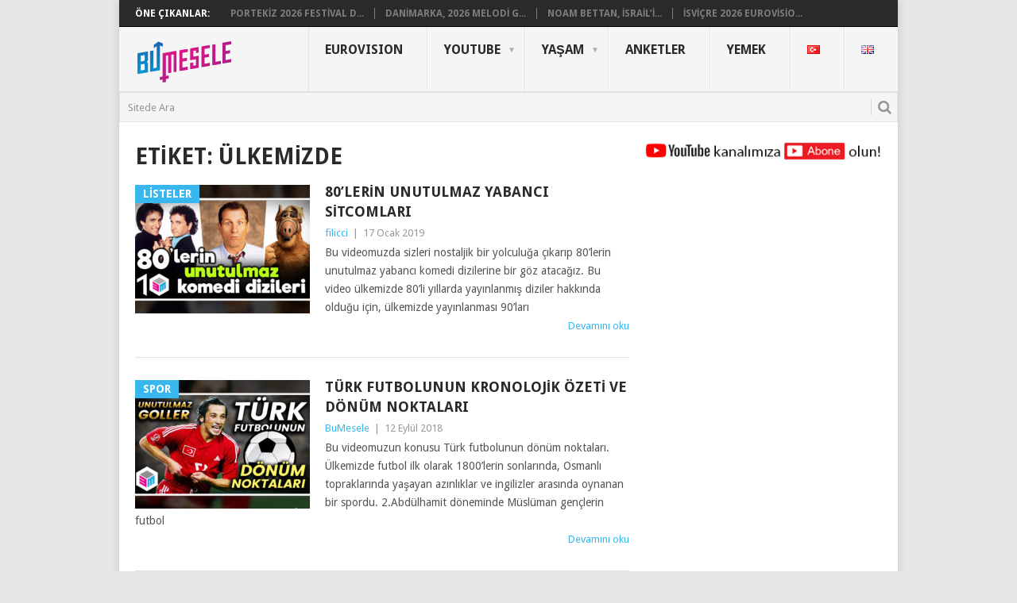

--- FILE ---
content_type: text/html; charset=utf-8
request_url: https://www.google.com/recaptcha/api2/aframe
body_size: 269
content:
<!DOCTYPE HTML><html><head><meta http-equiv="content-type" content="text/html; charset=UTF-8"></head><body><script nonce="FkLdMW9FKg1YplAFIxBGxw">/** Anti-fraud and anti-abuse applications only. See google.com/recaptcha */ try{var clients={'sodar':'https://pagead2.googlesyndication.com/pagead/sodar?'};window.addEventListener("message",function(a){try{if(a.source===window.parent){var b=JSON.parse(a.data);var c=clients[b['id']];if(c){var d=document.createElement('img');d.src=c+b['params']+'&rc='+(localStorage.getItem("rc::a")?sessionStorage.getItem("rc::b"):"");window.document.body.appendChild(d);sessionStorage.setItem("rc::e",parseInt(sessionStorage.getItem("rc::e")||0)+1);localStorage.setItem("rc::h",'1769202762266');}}}catch(b){}});window.parent.postMessage("_grecaptcha_ready", "*");}catch(b){}</script></body></html>